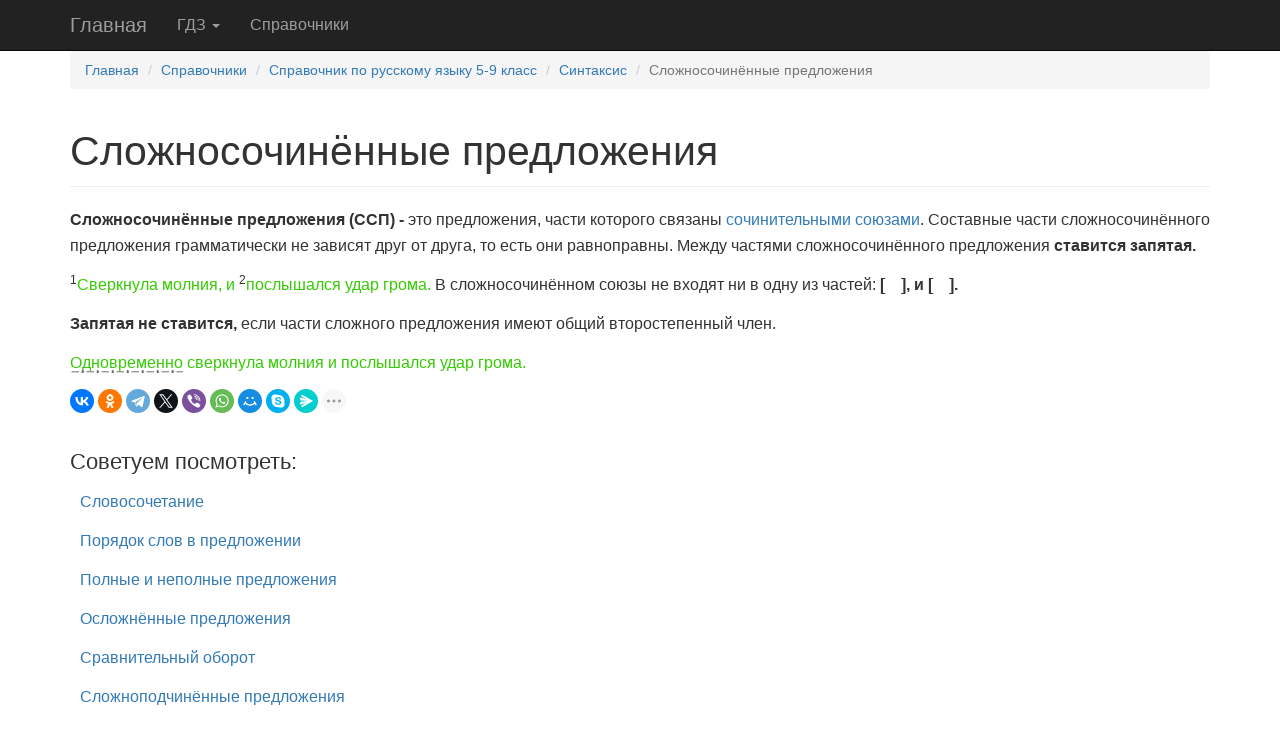

--- FILE ---
content_type: text/html; charset=utf-8
request_url: https://budu5.com/manual/chapter/3418
body_size: 5867
content:


<!DOCTYPE html>
<html>
<head>

    <meta charset="utf-8" />
    <meta name="viewport" content="width=device-width, initial-scale=1">
    <link rel="icon" href="/ico.svg" type="image/svg+xml">
    <title>Сложносочинённые предложения / Синтаксис / Справочник по русскому языку 5-9 класс</title>

        <meta name="description" content="Сложносочинённые предложения (ССП) - это предложения, части которого связаны сочинительными союзами. Составные части сложносочинённого предложения грамматически не зависят друг от друга, то есть они..., Синтаксис, Справочник по русскому языку 5-9 класс">

    <link rel="stylesheet" href="/site.min.css?v=rE9UAtAToAyV-C8Dqq_z5vi0v3Bb9U3CEHH9CaNwQjU" />


    

        <!-- Yandex.RTB -->
        <script>window.yaContextCb=window.yaContextCb||[]</script>
        <script src="https://yandex.ru/ads/system/context.js" async></script>
        <!-- Yandex.RTB R-A-265492-100 -->
        <script>window.yaContextCb.push(()=>{
    Ya.Context.AdvManager.render({
        type: 'fullscreen',    
        platform: 'touch',
        blockId: 'R-A-265492-100'
    })
})</script>

</head>
<body>
    


    <nav class="navbar navbar-default navbar-static-top navbar-inverse navbar-ex">
        <div class="container">
            <!-- Brand and toggle get grouped for better mobile display -->
            <div class="navbar-header">
                <button type="button" class="navbar-toggle collapsed" data-toggle="collapse" data-target="#main-navbar" aria-expanded="false" aria-label="Навигация">
                    <span class="icon-bar"></span>
                    <span class="icon-bar"></span>
                    <span class="icon-bar"></span>
                </button>
                <a class="navbar-brand" href="/">Главная</a>
            </div>

            <!-- Collect the nav links, forms, and other content for toggling -->
            <div class="collapse navbar-collapse" id="main-navbar">
                <ul class="nav navbar-nav">
                    
                        
<li class="dropdown">
    <a id="gdz-link" class="dropdown-toggle" data-toggle="dropdown" role="button" aria-haspopup="true" aria-expanded="false" href="/gdz">ГДЗ <span class="caret"></span></a>
    <ul class="dropdown-menu">
            <li>
                <a title="ГДЗ за 1 класс" href="/gdz/taggroup/1639">1 класс</a>
            </li>
            <li>
                <a title="ГДЗ за 2 класс" href="/gdz/taggroup/1">2 класс</a>
            </li>
            <li>
                <a title="ГДЗ за 3 класс" href="/gdz/taggroup/2">3 класс</a>
            </li>
            <li>
                <a title="ГДЗ за 4 класс" href="/gdz/taggroup/3">4 класс</a>
            </li>
            <li>
                <a title="ГДЗ за 5 класс" href="/gdz/taggroup/2064">5 класс</a>
            </li>
            <li>
                <a title="ГДЗ за 6 класс" href="/gdz/taggroup/4322">6 класс</a>
            </li>
            <li>
                <a title="ГДЗ за 7 класс" href="/gdz/taggroup/6469">7 класс</a>
            </li>
            <li>
                <a title="ГДЗ за 8 класс" href="/gdz/taggroup/6470">8 класс</a>
            </li>
            <li>
                <a title="ГДЗ за 9 класс" href="/gdz/taggroup/6471">9 класс</a>
            </li>
        <li>
            <a href="/gdz">Все ГДЗ</a>
        </li>
    </ul>
</li>
                        <li><a href="/manual">Справочники</a></li>
                    
                </ul>
            </div><!-- /.navbar-collapse -->
        </div><!-- /.container-fluid -->
    </nav>

    




    <div class="container body-content">
        





<ol class="breadcrumb font14">
    <li><a href="/">Главная</a></li>
    <li><a href="/manual">Справочники</a></li>
        <li><a href='/manual/show/5' title='Справочник по русскому языку 5-9 класс'>Справочник по русскому языку 5-9 класс</a></li>
        <li><a href='/manual/chapter/3341' title='Синтаксис'>Синтаксис</a></li>
    <li class="active">Сложносочинённые предложения</li>
</ol>

    <div style="margin-bottom: 30px; margin-top: 40px;">
        <!-- Yandex.RTB R-A-265492-113 -->
        <div id="yandex_rtb_R-A-265492-113"></div>
        <script>window.yaContextCb.push(()=>{
    Ya.Context.AdvManager.render({
        renderTo: 'yandex_rtb_R-A-265492-113',
        blockId: 'R-A-265492-113'
    })
})</script>
    </div>

<h1 class="page-header-ex">Сложносочинённые предложения</h1>






<div >





<div >


<p><strong>Сложносочинённые предложения (ССП) - </strong>это предложения, части которого связаны <a href="/manual/chapter/3361" title="Союзы">сочинительными союзами</a>. Составные части сложносочинённого предложения грамматически не зависят друг от друга, то есть они равноправны. Между частями сложносочинённого предложения <strong>ставится запятая.</strong></p>

<p><sup>1</sup><span class="w-example">Сверкнула молния, и </span><sup>2</sup><span class="w-example">послышался удар грома. </span>В сложносочинённом союзы не входят ни в одну из частей:<strong> [&nbsp;&nbsp;&nbsp; ], и [&nbsp;&nbsp;&nbsp; ].</strong></p>

<p><strong>Запятая не ставится, </strong>если части сложного предложения имеют общий второстепенный член.</p>

<p><span class="w-example"><span class="w-dashdot">Одновременно</span> сверкнула молния и </span><span class="w-example">послышался удар грома. </span></p>

</div>
</div>

    <div class="ya-share2" data-shape="round" style="min-height:24px;"
         data-services="vkontakte,odnoklassniki,telegram,twitter,viber,whatsapp,moimir,skype,messenger,tumblr,evernote,blogger,delicious,digg,reddit" 
         data-limit="9"></div>




    <h2><span class="font-size-65">Советуем посмотреть:</span></h2>
        <p class="margin-left-10"><a href="/manual/chapter/3384">Словосочетание</a></p>
        <p class="margin-left-10"><a href="/manual/chapter/3486">Порядок слов в предложении</a></p>
        <p class="margin-left-10"><a href="/manual/chapter/3464">Полные и неполные предложения</a></p>
        <p class="margin-left-10"><a href="/manual/chapter/3338">Осложнённые предложения</a></p>
        <p class="margin-left-10"><a href="/manual/chapter/3607">Сравнительный оборот</a></p>
        <p class="margin-left-10"><a href="/manual/chapter/3417">Сложноподчинённые предложения</a></p>
        <p class="margin-left-10"><a href="/manual/chapter/3732">Бессоюзные предложения</a></p>
        <p class="margin-left-10"><a href="/manual/chapter/3339">Вводные и вставные конструкции</a></p>
        <p class="margin-left-10"><a href="/manual/chapter/3342">Обособленные члены предложения</a></p>
        <p class="margin-left-10"><a href="/manual/chapter/3346">Бессоюзие</a></p>
        <p class="margin-left-10"><a href="/manual/chapter/3505">Односоставные предложения</a></p>
        <p class="margin-left-10"><a href="/manual/chapter/3490">Второстепенные члены предложения</a></p>
        <p class="margin-left-10"><a href="/manual/chapter/3625">Определение</a></p>
        <p class="margin-left-10"><a href="/manual/chapter/3623">Способы выражения подлежащего</a></p>
        <p class="margin-left-10"><a href="/manual/chapter/3488">Виды сказуемого</a></p>
        <p class="margin-left-10"><a href="/manual/chapter/3487">Интонация предложений</a></p>
        <p class="margin-left-10"><a href="/manual/chapter/3458">Способы передачи чужой речи</a></p>
        <p class="margin-left-10"><a href="/manual/chapter/3398">Диалог</a></p>
        <p class="margin-left-10"><a href="/manual/chapter/3358">Синтаксический разбор</a></p>
        <p class="margin-left-10"><a href="/manual/chapter/3441">Пунктуация</a></p>
        <p class="margin-left-10"><a href="/manual/chapter/3653">Риторический вопрос</a></p>
        <p class="margin-left-10"><a href="/manual/chapter/3341">Синтаксис</a></p>

    <h2>
        <span class="font-size-65">
            Правило встречается в следующих упражнениях:
        </span>
    </h2>
        <p class="font18 margin-left-05">5 класс</p>
            <p class="margin-left-10">
                <a href="/gdztask/view/29315" title="Упражнение 511 - ГДЗ Русский язык 5 класс. Разумовская, Львова. Учебник">Упражнение 511</a>,
                <span class="small"><a class="text-muted" href="/gdz/view/79" title="ГДЗ 5 класс, Русский язык, Разумовская, Львова, Капинос, Учебник">Разумовская, Львова, Капинос, Учебник</a></span>
            </p>
            <p class="margin-left-10">
                <a href="/gdztask/view/29316" title="Упражнение 512 - ГДЗ Русский язык 5 класс. Разумовская, Львова. Учебник">Упражнение 512</a>,
                <span class="small"><a class="text-muted" href="/gdz/view/79" title="ГДЗ 5 класс, Русский язык, Разумовская, Львова, Капинос, Учебник">Разумовская, Львова, Капинос, Учебник</a></span>
            </p>
            <p class="margin-left-10">
                <a href="/gdztask/view/29319" title="Упражнение 515 - ГДЗ Русский язык 5 класс. Разумовская, Львова. Учебник">Упражнение 515</a>,
                <span class="small"><a class="text-muted" href="/gdz/view/79" title="ГДЗ 5 класс, Русский язык, Разумовская, Львова, Капинос, Учебник">Разумовская, Львова, Капинос, Учебник</a></span>
            </p>
            <p class="margin-left-10">
                <a href="/gdztask/view/29322" title="Упражнение 518 - ГДЗ Русский язык 5 класс. Разумовская, Львова. Учебник">Упражнение 518</a>,
                <span class="small"><a class="text-muted" href="/gdz/view/79" title="ГДЗ 5 класс, Русский язык, Разумовская, Львова, Капинос, Учебник">Разумовская, Львова, Капинос, Учебник</a></span>
            </p>
            <p class="margin-left-10">
                <a href="/gdztask/view/29324" title="Упражнение 520 - ГДЗ Русский язык 5 класс. Разумовская, Львова. Учебник">Упражнение 520</a>,
                <span class="small"><a class="text-muted" href="/gdz/view/79" title="ГДЗ 5 класс, Русский язык, Разумовская, Львова, Капинос, Учебник">Разумовская, Львова, Капинос, Учебник</a></span>
            </p>
            <p class="margin-left-10">
                <a href="/gdztask/view/29690" title="Упражнение 541 - ГДЗ Русский язык 5 класс. Разумовская, Львова. Учебник">Упражнение 541</a>,
                <span class="small"><a class="text-muted" href="/gdz/view/79" title="ГДЗ 5 класс, Русский язык, Разумовская, Львова, Капинос, Учебник">Разумовская, Львова, Капинос, Учебник</a></span>
            </p>
            <p class="margin-left-10">
                <a href="/gdztask/view/29691" title="Упражнение 542 - ГДЗ Русский язык 5 класс. Разумовская, Львова. Учебник">Упражнение 542</a>,
                <span class="small"><a class="text-muted" href="/gdz/view/79" title="ГДЗ 5 класс, Русский язык, Разумовская, Львова, Капинос, Учебник">Разумовская, Львова, Капинос, Учебник</a></span>
            </p>
            <p class="margin-left-10">
                <a href="/gdztask/view/29692" title="Упражнение 543 - ГДЗ Русский язык 5 класс. Разумовская, Львова. Учебник">Упражнение 543</a>,
                <span class="small"><a class="text-muted" href="/gdz/view/79" title="ГДЗ 5 класс, Русский язык, Разумовская, Львова, Капинос, Учебник">Разумовская, Львова, Капинос, Учебник</a></span>
            </p>
            <p class="margin-left-10">
                <a href="/gdztask/view/29693" title="Упражнение 544 - ГДЗ Русский язык 5 класс. Разумовская, Львова. Учебник">Упражнение 544</a>,
                <span class="small"><a class="text-muted" href="/gdz/view/79" title="ГДЗ 5 класс, Русский язык, Разумовская, Львова, Капинос, Учебник">Разумовская, Львова, Капинос, Учебник</a></span>
            </p>
            <p class="margin-left-10">
                <a href="/gdztask/view/32241" title="Упражнение 820 - ГДЗ Русский язык 5 класс. Разумовская, Львова. Учебник">Упражнение 820</a>,
                <span class="small"><a class="text-muted" href="/gdz/view/79" title="ГДЗ 5 класс, Русский язык, Разумовская, Львова, Капинос, Учебник">Разумовская, Львова, Капинос, Учебник</a></span>
            </p>
        <p class="font18 margin-left-05">6 класс</p>
            <p class="margin-left-10">
                <a href="/gdztask/view/53367" title="Упражнение 685 - ГДЗ Русский язык 6 класс. Разумовская, Львова. Учебник">Упражнение 685</a>,
                <span class="small"><a class="text-muted" href="/gdz/view/166" title="ГДЗ 6 класс, Русский язык, Разумовская, Львова, Капинос, Учебник">Разумовская, Львова, Капинос, Учебник</a></span>
            </p>
        <p class="font18 margin-left-05">7 класс</p>
            <p class="margin-left-10">
                <a href="/gdztask/view/40460" title="Упражнение 323 - ГДЗ Русский язык 7 класс. Рыбченкова, Александрова. Учебник">Упражнение 323</a>,
                <span class="small"><a class="text-muted" href="/gdz/view/117" title="ГДЗ 7 класс, Русский язык, Александрова, Рыбченкова, Нарушевич, Загоровская, Учебник">Александрова, Рыбченкова, Нарушевич, Загоровская, Учебник</a></span>
            </p>
            <p class="margin-left-10">
                <a href="/gdztask/view/22964" title="Упр. [taskshortname] - ГДЗ Русский язык [class] класс Баранов, Ладыженская">Упражнение 144</a>,
                <span class="small"><a class="text-muted" href="/gdz/view/73" title="ГДЗ 7 класс, Русский язык, Ладыженская, Баранов, Тростенцова, Григорян, Кулибаба, Александрова, Учебник">Ладыженская, Баранов, Тростенцова, Григорян, Кулибаба, Александрова, Учебник</a></span>
            </p>
            <p class="margin-left-10">
                <a href="/gdztask/view/26234" title="Упражнение 308 - ГДЗ Русский язык 7 класс. Разумовская, Львова. Учебник">Упражнение 308</a>,
                <span class="small"><a class="text-muted" href="/gdz/view/84" title="ГДЗ 7 класс, Русский язык, Разумовская, Львова, Капинос, Учебник">Разумовская, Львова, Капинос, Учебник</a></span>
            </p>
            <p class="margin-left-10">
                <a href="/gdztask/view/26599" title="Упражнение 403 - ГДЗ Русский язык 7 класс. Разумовская, Львова. Учебник">Упражнение 403</a>,
                <span class="small"><a class="text-muted" href="/gdz/view/84" title="ГДЗ 7 класс, Русский язык, Разумовская, Львова, Капинос, Учебник">Разумовская, Львова, Капинос, Учебник</a></span>
            </p>
            <p class="margin-left-10">
                <a href="/gdztask/view/26619" title="Упражнение 423 - ГДЗ Русский язык 7 класс. Разумовская, Львова. Учебник">Упражнение 423</a>,
                <span class="small"><a class="text-muted" href="/gdz/view/84" title="ГДЗ 7 класс, Русский язык, Разумовская, Львова, Капинос, Учебник">Разумовская, Львова, Капинос, Учебник</a></span>
            </p>
            <p class="margin-left-10">
                <a href="/gdztask/view/26620" title="Упражнение 424 - ГДЗ Русский язык 7 класс. Разумовская, Львова. Учебник">Упражнение 424</a>,
                <span class="small"><a class="text-muted" href="/gdz/view/84" title="ГДЗ 7 класс, Русский язык, Разумовская, Львова, Капинос, Учебник">Разумовская, Львова, Капинос, Учебник</a></span>
            </p>
            <p class="margin-left-10">
                <a href="/gdztask/view/26622" title="Упражнение 426 - ГДЗ Русский язык 7 класс. Разумовская, Львова. Учебник">Упражнение 426</a>,
                <span class="small"><a class="text-muted" href="/gdz/view/84" title="ГДЗ 7 класс, Русский язык, Разумовская, Львова, Капинос, Учебник">Разумовская, Львова, Капинос, Учебник</a></span>
            </p>
            <p class="margin-left-10">
                <a href="/gdztask/view/26624" title="Упражнение 428 - ГДЗ Русский язык 7 класс. Разумовская, Львова. Учебник">Упражнение 428</a>,
                <span class="small"><a class="text-muted" href="/gdz/view/84" title="ГДЗ 7 класс, Русский язык, Разумовская, Львова, Капинос, Учебник">Разумовская, Львова, Капинос, Учебник</a></span>
            </p>
            <p class="margin-left-10">
                <a href="/gdztask/view/26626" title="Упражнение 430 - ГДЗ Русский язык 7 класс. Разумовская, Львова. Учебник">Упражнение 430</a>,
                <span class="small"><a class="text-muted" href="/gdz/view/84" title="ГДЗ 7 класс, Русский язык, Разумовская, Львова, Капинос, Учебник">Разумовская, Львова, Капинос, Учебник</a></span>
            </p>
            <p class="margin-left-10">
                <a href="/gdztask/view/26630" title="Упражнение 434 - ГДЗ Русский язык 7 класс. Разумовская, Львова. Учебник">Упражнение 434</a>,
                <span class="small"><a class="text-muted" href="/gdz/view/84" title="ГДЗ 7 класс, Русский язык, Разумовская, Львова, Капинос, Учебник">Разумовская, Львова, Капинос, Учебник</a></span>
            </p>
        <p class="font18 margin-left-05">8 класс</p>
            <p class="margin-left-10">
                <a href="/gdztask/view/22311" title="Упр. [taskshortname] - ГДЗ Русский язык [class] класс Тростенцова, Ладыженская">Упражнение 13</a>,
                <span class="small"><a class="text-muted" href="/gdz/view/74" title="ГДЗ 8 класс, Русский язык, Ладыженская, Тростенцова, Александрова, Дейкина, Учебник">Ладыженская, Тростенцова, Александрова, Дейкина, Учебник</a></span>
            </p>
            <p class="margin-left-10">
                <a href="/gdztask/view/41627" title="Упражнение 43 - ГДЗ Русский язык 8 класс. Рыбченкова, Александрова. Учебник">Упражнение 43</a>,
                <span class="small"><a class="text-muted" href="/gdz/view/135" title="ГДЗ 8 класс, Русский язык, Александрова, Рыбченкова, Загоровская, Нарушевич, Учебник">Александрова, Рыбченкова, Загоровская, Нарушевич, Учебник</a></span>
            </p>
            <p class="margin-left-10">
                <a href="/gdztask/view/41628" title="Упражнение 44 - ГДЗ Русский язык 8 класс. Рыбченкова, Александрова. Учебник">Упражнение 44</a>,
                <span class="small"><a class="text-muted" href="/gdz/view/135" title="ГДЗ 8 класс, Русский язык, Александрова, Рыбченкова, Загоровская, Нарушевич, Учебник">Александрова, Рыбченкова, Загоровская, Нарушевич, Учебник</a></span>
            </p>
            <p class="margin-left-10">
                <a href="/gdztask/view/49148" title="Упр. [taskshortname] - ГДЗ Русский язык [class] класс Бархударов учебник">Упражнение 58</a>,
                <span class="small"><a class="text-muted" href="/gdz/view/160" title="ГДЗ 8 класс, Русский язык, Бархударов, Крючков, Максимов, Учебник">Бархударов, Крючков, Максимов, Учебник</a></span>
            </p>
            <p class="margin-left-10">
                <a href="/gdztask/view/49149" title="Упр. [taskshortname] - ГДЗ Русский язык [class] класс Бархударов учебник">Упражнение 59</a>,
                <span class="small"><a class="text-muted" href="/gdz/view/160" title="ГДЗ 8 класс, Русский язык, Бархударов, Крючков, Максимов, Учебник">Бархударов, Крючков, Максимов, Учебник</a></span>
            </p>
            <p class="margin-left-10">
                <a href="/gdztask/view/49482" title="Упр. [taskshortname] - ГДЗ Русский язык [class] класс Бархударов учебник">Упражнение 234</a>,
                <span class="small"><a class="text-muted" href="/gdz/view/160" title="ГДЗ 8 класс, Русский язык, Бархударов, Крючков, Максимов, Учебник">Бархударов, Крючков, Максимов, Учебник</a></span>
            </p>
        <p class="font18 margin-left-05">9 класс</p>
            <p class="margin-left-10">
                <a href="/gdztask/view/71406" title="Упр. [taskshortname] - ГДЗ Русский язык [class] класс Бархударов учебник">Упражнение 69</a>,
                <span class="small"><a class="text-muted" href="/gdz/view/236" title="ГДЗ 9 класс, Русский язык, Бархударов, Крючков, Максимов, Учебник">Бархударов, Крючков, Максимов, Учебник</a></span>
            </p>
            <p class="margin-left-10">
                <a href="/gdztask/view/71414" title="Упр. [taskshortname] - ГДЗ Русский язык [class] класс Бархударов учебник">Упражнение 77</a>,
                <span class="small"><a class="text-muted" href="/gdz/view/236" title="ГДЗ 9 класс, Русский язык, Бархударов, Крючков, Максимов, Учебник">Бархударов, Крючков, Максимов, Учебник</a></span>
            </p>
            <p class="margin-left-10">
                <a href="/gdztask/view/71416" title="Упр. [taskshortname] - ГДЗ Русский язык [class] класс Бархударов учебник">Упражнение 79</a>,
                <span class="small"><a class="text-muted" href="/gdz/view/236" title="ГДЗ 9 класс, Русский язык, Бархударов, Крючков, Максимов, Учебник">Бархударов, Крючков, Максимов, Учебник</a></span>
            </p>
            <p class="margin-left-10">
                <a href="/gdztask/view/71417" title="Упр. [taskshortname] - ГДЗ Русский язык [class] класс Бархударов учебник">Упражнение 80</a>,
                <span class="small"><a class="text-muted" href="/gdz/view/236" title="ГДЗ 9 класс, Русский язык, Бархударов, Крючков, Максимов, Учебник">Бархударов, Крючков, Максимов, Учебник</a></span>
            </p>
            <p class="margin-left-10">
                <a href="/gdztask/view/71419" title="Упр. [taskshortname] - ГДЗ Русский язык [class] класс Бархударов учебник">Упражнение 82</a>,
                <span class="small"><a class="text-muted" href="/gdz/view/236" title="ГДЗ 9 класс, Русский язык, Бархударов, Крючков, Максимов, Учебник">Бархударов, Крючков, Максимов, Учебник</a></span>
            </p>
            <p class="margin-left-10">
                <a href="/gdztask/view/71426" title="Упр. [taskshortname] - ГДЗ Русский язык [class] класс Бархударов учебник">Упражнение 89</a>,
                <span class="small"><a class="text-muted" href="/gdz/view/236" title="ГДЗ 9 класс, Русский язык, Бархударов, Крючков, Максимов, Учебник">Бархударов, Крючков, Максимов, Учебник</a></span>
            </p>
            <p class="margin-left-10">
                <a href="/gdztask/view/71435" title="Упр. [taskshortname] - ГДЗ Русский язык [class] класс Бархударов учебник">Упражнение 98</a>,
                <span class="small"><a class="text-muted" href="/gdz/view/236" title="ГДЗ 9 класс, Русский язык, Бархударов, Крючков, Максимов, Учебник">Бархударов, Крючков, Максимов, Учебник</a></span>
            </p>
            <p class="margin-left-10">
                <a href="/gdztask/view/71558" title="Упр. [taskshortname] - ГДЗ Русский язык [class] класс Бархударов учебник">Упражнение 221</a>,
                <span class="small"><a class="text-muted" href="/gdz/view/236" title="ГДЗ 9 класс, Русский язык, Бархударов, Крючков, Максимов, Учебник">Бархударов, Крючков, Максимов, Учебник</a></span>
            </p>
            <p class="margin-left-10">
                <a href="/gdztask/view/71775" title="Упр. [taskshortname] - ГДЗ Русский язык [class] класс Бархударов учебник">Упражнение 438</a>,
                <span class="small"><a class="text-muted" href="/gdz/view/236" title="ГДЗ 9 класс, Русский язык, Бархударов, Крючков, Максимов, Учебник">Бархударов, Крючков, Максимов, Учебник</a></span>
            </p>
            <p class="margin-left-10">
                <a href="/gdztask/view/78536" title="Упр. [taskshortname] - ГДЗ Русский язык [class] класс Бархударов учебник">Упражнение Вопросы стр. 121</a>,
                <span class="small"><a class="text-muted" href="/gdz/view/236" title="ГДЗ 9 класс, Русский язык, Бархударов, Крючков, Максимов, Учебник">Бархударов, Крючков, Максимов, Учебник</a></span>
            </p>



        

            <hr />
            <footer>
                <p>&copy; budu5.com, 2026</p>
                <p><a href="/info/soglashenie">Пользовательское соглашение</a></p>
                 <p><a href="/info/privacypolicy">Политика конфиденциальности</a></p> 
                <p><a href="/info/copyright">Copyright</a></p>
                <p>
                    <a href="#" class="footer_find_error_link" id="footer_find_error_link">Нашли ошибку?</a>
                </p>

                <p>
                    <a href="mailto:admin@budu5.com">admin@budu5.com</a>
                </p>



                    <p>
                        Мы в социальных сетях:
                        <br /><a href="https://vk.ru/club180999942" target="_blank"><img src="/content/images/vk.svg" alt="ВКонтакте" width="32" height="32"></a>
                    </p>

            </footer>

    </div>

        <script async type="text/javascript" src="/scr.min.js?v=HsOKfzMTvamHTCv7fv0MCR1D9QFgHeSj2f06JmWAP48"></script>






    






<!-- Yandex.Metrika counter -->
<script type="text/javascript">(function (m, e, t, r, i, k, a) { m[i] = m[i] || function () { (m[i].a = m[i].a || []).push(arguments) }; m[i].l = 1 * new Date(); for (var j = 0; j < document.scripts.length; j++) { if (document.scripts[j].src === r) { return; } } k = e.createElement(t), a = e.getElementsByTagName(t)[0], k.async = 1, k.src = r, a.parentNode.insertBefore(k, a) })(window, document, "script", "https://mc.yandex.ru/metrika/tag.js", "ym"); ym(36565795, "init", { clickmap: true, trackLinks: true, accurateTrackBounce: true });</script> <noscript><div><img src="https://mc.yandex.ru/watch/36565795" style="position:absolute; left:-9999px;" alt="" /></div></noscript> <!-- /Yandex.Metrika counter -->        <script src="https://yastatic.net/share2/share.js" async="async"></script>



</body>
</html>

--- FILE ---
content_type: image/svg+xml
request_url: https://budu5.com/content/images/dashdot2.svg
body_size: 153
content:
<?xml version="1.0" encoding="utf-8" standalone="no"?>
<svg version="1.1" baseProfile="full" xmlns="http://www.w3.org/2000/svg" height="100%" width="15" viewBox="0,0,100,100" preserveAspectRatio="none">
  <line x1="10%" y1="95%" x2="60%" y2="95%" stroke="#8C8C8C" stroke-width="5"/>
  <circle cx="85%" cy="95%" stroke-width="1" stroke="#8C8C8C" r="7%" fill="dimgray"/>
</svg>

--- FILE ---
content_type: text/javascript
request_url: https://budu5.com/scr.min.js?v=HsOKfzMTvamHTCv7fv0MCR1D9QFgHeSj2f06JmWAP48
body_size: 2955
content:
function triggerEvent(n,t,i){var r;window.CustomEvent?r=new CustomEvent(t,i):(r=document.createEvent("CustomEvent"),r.initCustomEvent(t,!0,!0,i));n.dispatchEvent(r)}function toggleMenu(){collapse.classList.toggle("collapse");collapse.classList.toggle("in")}function closeMenus(){for(var n=0;n<dropdowns.length;n++)dropdowns[n].getElementsByClassName("dropdown-toggle")[0].classList.remove("dropdown-open"),dropdowns[n].classList.remove("open")}function closeMenusOnResize(){document.body.clientWidth>=768&&(closeMenus(),collapse.classList.add("collapse"),collapse.classList.remove("in"))}var budu5=budu5||{},isLayoutScriptAlreadyLoaded,gdzSearchExercise,inputSelectorDom,gdzTab,gdzTaskSelectYear,budu5Col,i,dataRefId;budu5.namespace=function(n){var t=n.split("."),r=budu5,i;for(t[0]==="budu5"&&(t=t.slice(1)),i=0;i<t.length;i+=1)typeof r[t[i]]=="undefined"&&(r[t[i]]={}),r=r[t[i]];return r};typeof Array.isArray=="undefined"&&(Array.isArray=function(n){return Object.prototype.toString.call(n)==="[object Array]"});budu5.namespace("budu5.utils.native");budu5.utils.native.loadScript=function(n,t){var r=document.body,i=document.createElement("script");i.type="text/javascript";i.src=n;i.onreadystatechange=t;i.onload=t;r.appendChild(i)};var toggle=document.getElementsByClassName("navbar-toggle")[0],collapse=document.getElementsByClassName("navbar-collapse")[0],dropdowns=document.getElementsByClassName("dropdown"),dropdownsToggle=document.getElementsByClassName("dropdown-toggle");for(i=0;i<dropdownsToggle.length;i++)dropdownsToggle[i].addEventListener("click",function(){if(document.body.clientWidth<768){var n=this.parentElement.classList.contains("open");closeMenus();n||(this.classList.toggle("dropdown-open"),this.parentElement.classList.toggle("open"))}});for(toggle.addEventListener("click",toggleMenu,!1),document.getElementById("gdz-link").addEventListener("click",function(n){n.preventDefault()},!1),budu5.namespace("budu5.footer.native"),isLayoutScriptAlreadyLoaded=!1,document.getElementById("footer_find_error_link").addEventListener("click",function(n){isLayoutScriptAlreadyLoaded||(n.preventDefault(),budu5.utils.native.loadScript("/scr.full.bundle.js",function(){isLayoutScriptAlreadyLoaded=!0;$(function(){$("#footer_find_error_link").click()})}))},!1),budu5.namespace("budu5.gdz.search.exercise"),gdzSearchExercise=budu5.gdz.search.exercise,gdzSearchExercise.inputSelectorNative="search-exercise",gdzSearchExercise.searchText="",gdzSearchExercise.searchTextUser="",gdzSearchExercise.searchTimerId=-1,inputSelectorDom=document.getElementById(gdzSearchExercise.inputSelectorNative),inputSelectorDom&&inputSelectorDom.addEventListener("keyup",function(){var n=document.getElementById(gdzSearchExercise.inputSelectorNative).value;n!==gdzSearchExercise.searchTextUser&&(gdzSearchExercise.searchTextUser=n,gdzSearchExercise.searchTimerId>-1&&clearTimeout(gdzSearchExercise.searchTimerId),gdzSearchExercise.searchTimerId=setTimeout(function(){gdzSearchExercise.makeSearch(gdzSearchExercise.searchTextUser)},100))},!1),gdzSearchExercise.makeSearch=function(n){var o,i,r,t;n&&(n=n.toLowerCase());var s=document.getElementsByClassName("btn-exercise"),f=[],e=[],u=[];for(t=0;t<s.length;t++)i=s[t],r=i.getAttribute("gid"),n?window.isStrictTaskSearch&&i.innerText.toLowerCase()===n||!window.isStrictTaskSearch&&i.innerText.toLowerCase().indexOf(n)!==-1?(f.push(i),r&&!u[r]&&(u[r]=1)):e.push(i):(f.push(i),r&&!u[r]&&(u[r]=1));for(o=document.getElementsByClassName("pgroup"),t=0;t<o.length;t++)i=o[t],r=i.getAttribute("gid"),i.style.display=u[r]?"":"none";for(t=0;t<e.length;t++)e[t].style.display="none";for(t=0;t<f.length;t++)f[t].style.display="";document.getElementById("search-fast-form").scrollIntoView({behavior:"smooth"})},budu5.namespace("budu5.gdz.tab"),gdzTab=budu5.gdz.tab,gdzTab.tabs=document.getElementsByClassName("gdztab"),gdzTab.tabDivs=document.getElementsByClassName("gdztabdiv"),i=0;i<gdzTab.tabs.length;i++)gdzTab.tabs[i].addEventListener("click",function(n){var u,i,t,r;for(n.preventDefault(),u=this.getAttribute("gdztab"),t=0;t<gdzTab.tabDivs.length;t++)i=gdzTab.tabDivs[t],i.getAttribute("id")===u&&i.style.display==="none"?i.style.display="":i.getAttribute("id")!==u&&i.style.display!=="none"&&(i.style.display="none");for(t=0;t<gdzTab.tabs.length;t++)r=gdzTab.tabs[t],r.getAttribute("gdztab")!==u||r.classList.contains("active")?r.getAttribute("gdztab")!==u&&r.classList.contains("active")&&r.classList.remove("active"):r.classList.add("active")},!1);for(budu5.namespace("budu5.gdz.task.select.year"),gdzTaskSelectYear=budu5.gdz.task.select.year,gdzTaskSelectYear.btns=document.getElementsByClassName("select-year-btn"),gdzTaskSelectYear.elements=document.getElementsByClassName("edition-element"),gdzTaskSelectYear.selectedEditionId=-1,gdzTaskSelectYear.scrollMaxValue=function(){const t=document.body,n=document.documentElement,i=Math.max(t.scrollHeight,t.offsetHeight,n.clientHeight,n.scrollHeight,n.offsetHeight),r=window.innerHeight;return i-r},gdzTaskSelectYear.getAbsoluteHeight=function(n){n=typeof n=="string"?document.querySelector(n):n;var t=window.getComputedStyle(n),i=parseFloat(t.marginTop)+parseFloat(t.marginBottom);return n.offsetHeight+i},i=0;i<gdzTaskSelectYear.btns.length;i++)gdzTaskSelectYear.btns[i].addEventListener("click",function(n){var v=window.scrollY,r,f,a,e,t,i,o,c,l,s,u,h;if(n.preventDefault(),this.blur(),r=parseInt(this.getAttribute("eid")),r!=gdzTaskSelectYear.selectedEditionId){for(gdzTaskSelectYear.selectedEditionId=r,t=0;t<gdzTaskSelectYear.btns.length;t++)f=gdzTaskSelectYear.btns[t],f.classList.contains("select-year-btn-a")&&gdzTaskSelectYear.btns[t].classList.remove("select-year-btn-a");for(t=0;t<gdzTaskSelectYear.btns.length;t++)f=gdzTaskSelectYear.btns[t],a=parseInt(f.getAttribute("eid")),a===r&&f.classList.add("select-year-btn-a");for(e=0,t=0;t<gdzTaskSelectYear.elements.length;t++){if(i=gdzTaskSelectYear.elements[t],o=!1,r!=-1){if(c=i.getAttribute("eid"),!c)continue;for(l=c.trim().split(/\s+/),s=0;s<l.length;s++)if(l[s]==r){o=!0;break}}r==-1||o?i.style.display!=""&&(i.style.display="",u=i.getBoundingClientRect(),h=gdzTaskSelectYear.getAbsoluteHeight(i),u.top!=0&&u.top<this.getBoundingClientRect().top&&(e+=h)):o||i.style.display!="none"&&(u=i.getBoundingClientRect(),h=gdzTaskSelectYear.getAbsoluteHeight(i),i.style.display="none",u.top!=0&&u.top<this.getBoundingClientRect().top&&(e-=h))}e!=0&&window.scrollTo(0,v+e)}},!1);for(budu5.namespace("budu5.site.cookie"),budu5.site.cookie.getCookie=function(n){if(!n)return n;var t=document.cookie.match(new RegExp("(?:^|; )"+n.replace(/([\.$?*|{}\(\)\[\]\\\/\+^])/g,"\\$1")+"=([^;]*)"));return t?decodeURIComponent(t[1]):undefined},budu5.site.cookie.setCookie=function(n,t,i){var u="",r;i&&(r=new Date,r.setTime(r.getTime()+i*864e5),u="; expires="+r.toUTCString());document.cookie=n+"="+(t||"")+u+"; path=/"},budu5.site.cookie.eraseCookie=function(n){document.cookie=n+"=; Path=/; Expires=Thu, 01 Jan 1970 00:00:01 GMT;"},budu5.namespace("budu5.site.collapsible"),budu5Col=budu5.site.collapsible,budu5Col.coll=document.getElementsByClassName("ac-collapsible-section"),i=0;i<budu5Col.coll.length;i++)budu5Col.coll[i].addEventListener("click",function(){var u=this.getAttribute("data-id"),r="#"+this.getAttribute("data-id")+"#",i,n,t;for(this.classList.toggle("ac-active"),i=this.classList.contains("ac-active"),budu5.site.cookie.setCookie(u,i?"1":"0",1),n=this.nextElementSibling;n;)t=n.getAttribute("data-ref-id"),t&&r.indexOf("#"+t+"#")!==-1&&(i?budu5.site.cookie.getCookie(t)==1&&(n.classList.contains("ac-show")||n.classList.toggle("ac-show")):n.classList.contains("ac-show")&&n.classList.toggle("ac-show"),r+=n.getAttribute("data-id")+"#"),n=n.nextElementSibling});for(budu5Col.sets=document.getElementsByClassName("ac-collapsible-set"),i=0;i<budu5Col.sets.length;i++)for(var content=budu5Col.sets[i].firstElementChild,dataIdsShow="",dataIdsActive="";content;){var dataId=content.getAttribute("data-id"),isActive=content.classList.contains("ac-active"),dataIdCookie=budu5.site.cookie.getCookie(dataId);(dataIdCookie==="0"||dataIdCookie==="1")&&(isActive=dataIdCookie==="1"?1:0);isActive&&(dataIdsActive+="#"+dataId+"#");dataRefId=content.getAttribute("data-ref-id");isActive?content.classList.contains("ac-active")||content.classList.toggle("ac-active"):content.classList.contains("ac-active")&&content.classList.toggle("ac-active");dataRefId&&(dataIdsShow.indexOf("#"+dataRefId+"#")!=-1?dataIdsActive.indexOf("#"+dataRefId+"#")!=-1?content.classList.contains("ac-show")||content.classList.toggle("ac-show"):content.classList.contains("ac-show")&&content.classList.toggle("ac-show"):content.classList.contains("ac-show")&&content.classList.toggle("ac-show"));content.classList.contains("ac-show")&&(dataIdsShow+="#"+dataId+"#");content=content.nextElementSibling}